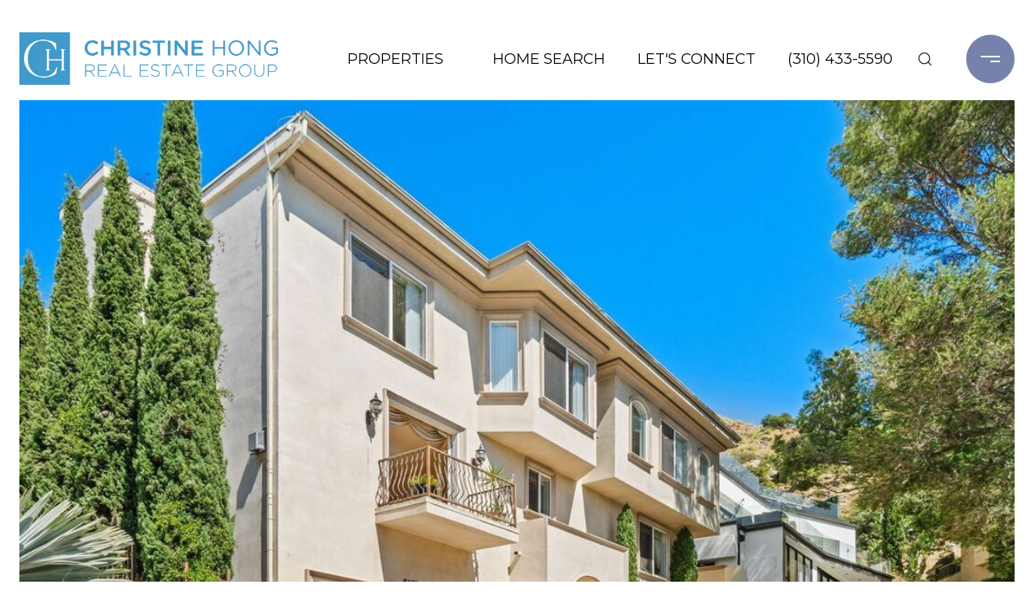

--- FILE ---
content_type: text/html; charset=utf-8
request_url: https://bss.luxurypresence.com/buttons/googleOneTap?companyId=2e17112b-2de4-47ba-94b2-df7697c2e983&websiteId=48821eba-45a1-4a73-8c68-87bc0d55dcb2&pageId=3765df08-3531-430f-9fda-54e7cd82faec&sourceUrl=https%3A%2F%2Fchristinehong.net%2Fproperties%2F6469-bryn-mawr-dr-los-angeles-ca-90068-23-303157&pageMeta=%7B%22sourceResource%22%3A%22properties%22%2C%22pageElementId%22%3A%22a0d0987a-d570-49dc-aeed-ad8fb10210e2%22%2C%22pageQueryVariables%22%3A%7B%22property%22%3A%7B%22id%22%3A%22a0d0987a-d570-49dc-aeed-ad8fb10210e2%22%7D%2C%22properties%22%3A%7B%22relatedNeighborhoodPropertyId%22%3A%22a0d0987a-d570-49dc-aeed-ad8fb10210e2%22%2C%22sort%22%3A%22salesPrice%22%7D%2C%22neighborhood%22%3A%7B%7D%2C%22pressReleases%22%3A%7B%22propertyId%22%3A%22a0d0987a-d570-49dc-aeed-ad8fb10210e2%22%7D%7D%7D
body_size: 2868
content:
<style>
  html, body {margin: 0; padding: 0;}
</style>
<script src="https://accounts.google.com/gsi/client" async defer></script>
<script>
const parseURL = (url) => {
    const a = document.createElement('a');
    a.href = url;
    return a.origin;
}

const login = (token, provider, source)  => {
  const origin = (window.location != window.parent.location)
    ? parseURL(document.referrer)
    : window.location.origin;  
  const xhr = new XMLHttpRequest();
  xhr.responseType = 'json';
  xhr.onreadystatechange = function() {
    if (xhr.readyState === 4) {
      const response = xhr.response;
      const msg = {
        event: response.status,
        provider: provider,
        source: source,
        token: token
      }
      window.parent.postMessage(msg, origin);
    }
  }
  xhr.withCredentials = true;
  xhr.open('POST', `${origin}/api/v1/auth/login`, true);
  xhr.setRequestHeader("Content-Type", "application/json;charset=UTF-8");
  xhr.send(JSON.stringify({
    token,
    provider,
    source,
    websiteId: '48821eba-45a1-4a73-8c68-87bc0d55dcb2',
    companyId: '2e17112b-2de4-47ba-94b2-df7697c2e983',
    pageId: '3765df08-3531-430f-9fda-54e7cd82faec',
    sourceUrl: 'https://christinehong.net/properties/6469-bryn-mawr-dr-los-angeles-ca-90068-23-303157',
    pageMeta: '{"sourceResource":"properties","pageElementId":"a0d0987a-d570-49dc-aeed-ad8fb10210e2","pageQueryVariables":{"property":{"id":"a0d0987a-d570-49dc-aeed-ad8fb10210e2"},"properties":{"relatedNeighborhoodPropertyId":"a0d0987a-d570-49dc-aeed-ad8fb10210e2","sort":"salesPrice"},"neighborhood":{},"pressReleases":{"propertyId":"a0d0987a-d570-49dc-aeed-ad8fb10210e2"}}}',
    utm: '',
    referrer: ''
  }));
}

function getExpirationCookie(expiresInMiliseconds) {
  const tomorrow  = new Date(Date.now() + expiresInMiliseconds); // The Date object returns today's timestamp
  return `christinehong.net-SID=true; expires=${tomorrow.toUTCString()}; path=/; Secure; SameSite=None`;
}

function handleCredentialResponse(response) {
  document.cookie = getExpirationCookie(24 * 60 * 60 * 1000); // 1 day
  login(response.credential, 'GOOGLE', 'GOOGLE_SIGN_ON');
}

function handleClose() {
  const msg = {
    event: 'cancel',
    provider: 'GOOGLE',
    source: 'GOOGLE_SIGN_ON'
  }
  const origin = (window.location != window.parent.location)
    ? parseURL(document.referrer)
    : window.location.origin;
  window.parent.postMessage(msg, origin);
  document.cookie = getExpirationCookie(2 * 60 * 60 * 1000); // 2 hours
}

</script>
<div id="g_id_onload"
  data-client_id="673515100752-7s6f6j0qab4skl22cjpp7eirb2rjmfcg.apps.googleusercontent.com"
  data-callback="handleCredentialResponse"
  data-intermediate_iframe_close_callback="handleClose"
  data-state_cookie_domain = "christinehong.net"
  data-allowed_parent_origin="https://christinehong.net"
  data-skip_prompt_cookie="christinehong.net-SID"
  data-cancel_on_tap_outside="false"
></div>

--- FILE ---
content_type: application/javascript; charset=UTF-8
request_url: https://christinehong.net/cdn-cgi/challenge-platform/h/g/scripts/jsd/d39f91d70ce1/main.js?
body_size: 4598
content:
window._cf_chl_opt={uYln4:'g'};~function(n4,y,x,v,I,i,W,c){n4=B,function(E,V,nM,n3,O,a){for(nM={E:441,V:457,O:421,a:450,h:446,G:412,j:424,f:434,g:477},n3=B,O=E();!![];)try{if(a=-parseInt(n3(nM.E))/1*(parseInt(n3(nM.V))/2)+-parseInt(n3(nM.O))/3+-parseInt(n3(nM.a))/4*(-parseInt(n3(nM.h))/5)+parseInt(n3(nM.G))/6+-parseInt(n3(nM.j))/7+-parseInt(n3(nM.f))/8+parseInt(n3(nM.g))/9,a===V)break;else O.push(O.shift())}catch(h){O.push(O.shift())}}(n,986364),y=this||self,x=y[n4(414)],v={},v[n4(443)]='o',v[n4(409)]='s',v[n4(459)]='u',v[n4(516)]='z',v[n4(420)]='n',v[n4(439)]='I',v[n4(428)]='b',I=v,y[n4(411)]=function(E,V,O,h,nk,nF,nC,n9,j,g,A,Y,J,z){if(nk={E:507,V:502,O:517,a:502,h:455,G:515,j:438,f:455,g:515,A:438,d:433,e:422,b:486,Y:522,J:493},nF={E:482,V:486,O:458},nC={E:468,V:417,O:415,a:445},n9=n4,null===V||V===void 0)return h;for(j=R(V),E[n9(nk.E)][n9(nk.V)]&&(j=j[n9(nk.O)](E[n9(nk.E)][n9(nk.a)](V))),j=E[n9(nk.h)][n9(nk.G)]&&E[n9(nk.j)]?E[n9(nk.f)][n9(nk.g)](new E[(n9(nk.A))](j)):function(H,nn,X){for(nn=n9,H[nn(nF.E)](),X=0;X<H[nn(nF.V)];H[X]===H[X+1]?H[nn(nF.O)](X+1,1):X+=1);return H}(j),g='nAsAaAb'.split('A'),g=g[n9(nk.d)][n9(nk.e)](g),A=0;A<j[n9(nk.b)];Y=j[A],J=o(E,V,Y),g(J)?(z='s'===J&&!E[n9(nk.Y)](V[Y]),n9(nk.J)===O+Y?G(O+Y,J):z||G(O+Y,V[Y])):G(O+Y,J),A++);return h;function G(H,X,n8){n8=B,Object[n8(nC.E)][n8(nC.V)][n8(nC.O)](h,X)||(h[X]=[]),h[X][n8(nC.a)](H)}},i=n4(440)[n4(437)](';'),W=i[n4(433)][n4(422)](i),y[n4(488)]=function(E,V,nh,nB,O,h,G,j){for(nh={E:447,V:486,O:500,a:445,h:484},nB=n4,O=Object[nB(nh.E)](V),h=0;h<O[nB(nh.V)];h++)if(G=O[h],G==='f'&&(G='N'),E[G]){for(j=0;j<V[O[h]][nB(nh.V)];-1===E[G][nB(nh.O)](V[O[h]][j])&&(W(V[O[h]][j])||E[G][nB(nh.a)]('o.'+V[O[h]][j])),j++);}else E[G]=V[O[h]][nB(nh.h)](function(g){return'o.'+g})},c=function(ne,nt,nd,nA,ng,nj,nE,V,O,a){return ne={E:407,V:511},nt={E:483,V:483,O:445,a:483,h:483,G:508,j:483,f:467,g:445,A:483},nd={E:486},nA={E:471},ng={E:486,V:467,O:468,a:417,h:415,G:417,j:471,f:445,g:445,A:483,d:445,e:417,b:445,Y:471,J:445,z:445,H:471,m:483,X:445,U:445,P:508},nj={E:526,V:467},nE=n4,V=String[nE(ne.E)],O={'h':function(h){return null==h?'':O.g(h,6,function(G,nV){return nV=B,nV(nj.E)[nV(nj.V)](G)})},'g':function(G,j,A,nO,Y,J,z,H,X,U,P,K,S,N,L,n0,n1,n2){if(nO=nE,null==G)return'';for(J={},z={},H='',X=2,U=3,P=2,K=[],S=0,N=0,L=0;L<G[nO(ng.E)];L+=1)if(n0=G[nO(ng.V)](L),Object[nO(ng.O)][nO(ng.a)][nO(ng.h)](J,n0)||(J[n0]=U++,z[n0]=!0),n1=H+n0,Object[nO(ng.O)][nO(ng.G)][nO(ng.h)](J,n1))H=n1;else{if(Object[nO(ng.O)][nO(ng.G)][nO(ng.h)](z,H)){if(256>H[nO(ng.j)](0)){for(Y=0;Y<P;S<<=1,j-1==N?(N=0,K[nO(ng.f)](A(S)),S=0):N++,Y++);for(n2=H[nO(ng.j)](0),Y=0;8>Y;S=1&n2|S<<1,j-1==N?(N=0,K[nO(ng.g)](A(S)),S=0):N++,n2>>=1,Y++);}else{for(n2=1,Y=0;Y<P;S=S<<1.92|n2,j-1==N?(N=0,K[nO(ng.g)](A(S)),S=0):N++,n2=0,Y++);for(n2=H[nO(ng.j)](0),Y=0;16>Y;S=n2&1.94|S<<1.57,j-1==N?(N=0,K[nO(ng.g)](A(S)),S=0):N++,n2>>=1,Y++);}X--,X==0&&(X=Math[nO(ng.A)](2,P),P++),delete z[H]}else for(n2=J[H],Y=0;Y<P;S=n2&1|S<<1,j-1==N?(N=0,K[nO(ng.d)](A(S)),S=0):N++,n2>>=1,Y++);H=(X--,0==X&&(X=Math[nO(ng.A)](2,P),P++),J[n1]=U++,String(n0))}if(''!==H){if(Object[nO(ng.O)][nO(ng.e)][nO(ng.h)](z,H)){if(256>H[nO(ng.j)](0)){for(Y=0;Y<P;S<<=1,N==j-1?(N=0,K[nO(ng.b)](A(S)),S=0):N++,Y++);for(n2=H[nO(ng.Y)](0),Y=0;8>Y;S=n2&1.31|S<<1.08,j-1==N?(N=0,K[nO(ng.J)](A(S)),S=0):N++,n2>>=1,Y++);}else{for(n2=1,Y=0;Y<P;S=S<<1|n2,j-1==N?(N=0,K[nO(ng.z)](A(S)),S=0):N++,n2=0,Y++);for(n2=H[nO(ng.H)](0),Y=0;16>Y;S=S<<1.76|1.42&n2,j-1==N?(N=0,K[nO(ng.g)](A(S)),S=0):N++,n2>>=1,Y++);}X--,X==0&&(X=Math[nO(ng.m)](2,P),P++),delete z[H]}else for(n2=J[H],Y=0;Y<P;S=1&n2|S<<1.3,N==j-1?(N=0,K[nO(ng.X)](A(S)),S=0):N++,n2>>=1,Y++);X--,0==X&&P++}for(n2=2,Y=0;Y<P;S=n2&1|S<<1.72,N==j-1?(N=0,K[nO(ng.U)](A(S)),S=0):N++,n2>>=1,Y++);for(;;)if(S<<=1,N==j-1){K[nO(ng.J)](A(S));break}else N++;return K[nO(ng.P)]('')},'j':function(h,nu){return nu=nE,h==null?'':h==''?null:O.i(h[nu(nd.E)],32768,function(G,ny){return ny=nu,h[ny(nA.E)](G)})},'i':function(G,j,A,nx,Y,J,z,H,X,U,P,K,S,N,L,n0,n2,n1){for(nx=nE,Y=[],J=4,z=4,H=3,X=[],K=A(0),S=j,N=1,U=0;3>U;Y[U]=U,U+=1);for(L=0,n0=Math[nx(nt.E)](2,2),P=1;n0!=P;n1=S&K,S>>=1,S==0&&(S=j,K=A(N++)),L|=P*(0<n1?1:0),P<<=1);switch(L){case 0:for(L=0,n0=Math[nx(nt.E)](2,8),P=1;P!=n0;n1=S&K,S>>=1,0==S&&(S=j,K=A(N++)),L|=P*(0<n1?1:0),P<<=1);n2=V(L);break;case 1:for(L=0,n0=Math[nx(nt.V)](2,16),P=1;P!=n0;n1=S&K,S>>=1,S==0&&(S=j,K=A(N++)),L|=P*(0<n1?1:0),P<<=1);n2=V(L);break;case 2:return''}for(U=Y[3]=n2,X[nx(nt.O)](n2);;){if(N>G)return'';for(L=0,n0=Math[nx(nt.a)](2,H),P=1;P!=n0;n1=K&S,S>>=1,0==S&&(S=j,K=A(N++)),L|=(0<n1?1:0)*P,P<<=1);switch(n2=L){case 0:for(L=0,n0=Math[nx(nt.h)](2,8),P=1;P!=n0;n1=K&S,S>>=1,0==S&&(S=j,K=A(N++)),L|=(0<n1?1:0)*P,P<<=1);Y[z++]=V(L),n2=z-1,J--;break;case 1:for(L=0,n0=Math[nx(nt.E)](2,16),P=1;P!=n0;n1=S&K,S>>=1,0==S&&(S=j,K=A(N++)),L|=(0<n1?1:0)*P,P<<=1);Y[z++]=V(L),n2=z-1,J--;break;case 2:return X[nx(nt.G)]('')}if(J==0&&(J=Math[nx(nt.j)](2,H),H++),Y[n2])n2=Y[n2];else if(z===n2)n2=U+U[nx(nt.f)](0);else return null;X[nx(nt.g)](n2),Y[z++]=U+n2[nx(nt.f)](0),J--,U=n2,0==J&&(J=Math[nx(nt.A)](2,H),H++)}}},a={},a[nE(ne.V)]=O.h,a}(),F();function l(E,V,nr,n5){return nr={E:499,V:468,O:485,a:415,h:500,G:452},n5=n4,V instanceof E[n5(nr.E)]&&0<E[n5(nr.E)][n5(nr.V)][n5(nr.O)][n5(nr.a)](V)[n5(nr.h)](n5(nr.G))}function k(O,a,B1,nD,h,G,j){if(B1={E:464,V:435,O:487,a:454,h:505,G:498,j:444,f:490,g:454,A:480,d:509,e:490},nD=n4,h=nD(B1.E),!O[nD(B1.V)])return;a===nD(B1.O)?(G={},G[nD(B1.a)]=h,G[nD(B1.h)]=O.r,G[nD(B1.G)]=nD(B1.O),y[nD(B1.j)][nD(B1.f)](G,'*')):(j={},j[nD(B1.g)]=h,j[nD(B1.h)]=O.r,j[nD(B1.G)]=nD(B1.A),j[nD(B1.d)]=a,y[nD(B1.j)][nD(B1.e)](j,'*'))}function Z(E,V,nX,nm,nH,nz,nl,O,a,h){nX={E:419,V:472,O:449,a:475,h:496,G:523,j:442,f:449,g:463,A:524,d:435,e:503,b:491,Y:476,J:451,z:453,H:453,m:521,X:435,U:432,P:511,K:514},nm={E:448},nH={E:510,V:487,O:423},nz={E:503},nl=n4,O=y[nl(nX.E)],console[nl(nX.V)](y[nl(nX.O)]),a=new y[(nl(nX.a))](),a[nl(nX.h)](nl(nX.G),nl(nX.j)+y[nl(nX.f)][nl(nX.g)]+nl(nX.A)+O.r),O[nl(nX.d)]&&(a[nl(nX.e)]=5e3,a[nl(nX.b)]=function(no){no=nl,V(no(nz.E))}),a[nl(nX.Y)]=function(nR){nR=nl,a[nR(nH.E)]>=200&&a[nR(nH.E)]<300?V(nR(nH.V)):V(nR(nH.O)+a[nR(nH.E)])},a[nl(nX.J)]=function(ni){ni=nl,V(ni(nm.E))},h={'t':M(),'lhr':x[nl(nX.z)]&&x[nl(nX.H)][nl(nX.m)]?x[nl(nX.z)][nl(nX.m)]:'','api':O[nl(nX.X)]?!![]:![],'payload':E},a[nl(nX.U)](c[nl(nX.P)](JSON[nl(nX.K)](h)))}function R(E,nZ,n7,V){for(nZ={E:517,V:447,O:518},n7=n4,V=[];null!==E;V=V[n7(nZ.E)](Object[n7(nZ.V)](E)),E=Object[n7(nZ.O)](E));return V}function M(nY,nv,E){return nY={E:419,V:460},nv=n4,E=y[nv(nY.E)],Math[nv(nY.V)](+atob(E.t))}function n(B2){return B2='detail,status,uVAKzDV,function,msg,stringify,from,symbol,concat,getPrototypeOf,chlApiUrl,navigator,href,isNaN,POST,/jsd/oneshot/d39f91d70ce1/0.3246168592337827:1767086806:vqpUpZoxpPgvGY5MU4mTIz1DyV5NVX5atZA6cSjkmF0/,now,3ib$nV8esIE2g6KLD5ORv4pzPo+MmNcZ9Qx0HjulYwtSkTXdyW-aJ1h7UFBCAfrGq,fromCharCode,display: none,string,chlApiClientVersion,mlwE4,5853618IsBzFI,jsd,document,call,errorInfoObject,hasOwnProperty,/b/ov1/0.3246168592337827:1767086806:vqpUpZoxpPgvGY5MU4mTIz1DyV5NVX5atZA6cSjkmF0/,__CF$cv$params,number,2549052FQeTqe,bind,http-code:,12268963kceWFZ,catch,body,tabIndex,boolean,/invisible/jsd,createElement,HkTQ2,send,includes,12569552npFjjL,api,iframe,split,Set,bigint,_cf_chl_opt;mhsH6;xkyRk9;FTrD2;leJV9;BCMtt1;sNHpA9;GKPzo4;AdbX0;REiSI4;xriGD7;jwjCc3;agiDh2;MQCkM2;mlwE4;kuIdX1;aLEay4;cThi2,1HfxaKe,/cdn-cgi/challenge-platform/h/,object,parent,push,10qgPxjA,keys,xhr-error,_cf_chl_opt,173380jcplvB,onerror,[native code],location,source,Array,DOMContentLoaded,2183954catopb,splice,undefined,floor,onreadystatechange,TbVa1,uYln4,cloudflare-invisible,contentDocument,gwUy0,charAt,prototype,addEventListener,readyState,charCodeAt,log,error on cf_chl_props,chctx,XMLHttpRequest,onload,46706715HaUASN,style,chlApiRumWidgetAgeMs,error,kgZMo4,sort,pow,map,toString,length,success,kuIdX1,random,postMessage,ontimeout,isArray,d.cookie,contentWindow,clientInformation,open,appendChild,event,Function,indexOf,loading,getOwnPropertyNames,timeout,chlApiSitekey,sid,removeChild,Object,join'.split(','),n=function(){return B2},n()}function D(E,nb,nw){return nb={E:489},nw=n4,Math[nw(nb.E)]()<E}function F(B0,nL,nS,nq,E,V,O,a,h){if(B0={E:419,V:435,O:470,a:501,h:469,G:469,j:456,f:461},nL={E:470,V:501,O:461},nS={E:473},nq=n4,E=y[nq(B0.E)],!E)return;if(!T())return;(V=![],O=E[nq(B0.V)]===!![],a=function(ns,G){if(ns=nq,!V){if(V=!![],!T())return;G=s(),Z(G.r,function(j){k(E,j)}),G.e&&C(ns(nS.E),G.e)}},x[nq(B0.O)]!==nq(B0.a))?a():y[nq(B0.h)]?x[nq(B0.G)](nq(B0.j),a):(h=x[nq(B0.f)]||function(){},x[nq(B0.f)]=function(nc){nc=nq,h(),x[nc(nL.E)]!==nc(nL.V)&&(x[nc(nL.O)]=h,a())})}function s(nG,nQ,O,a,h,G,j){nQ=(nG={E:430,V:436,O:478,a:408,h:427,G:426,j:497,f:494,g:495,A:520,d:465,e:506},n4);try{return O=x[nQ(nG.E)](nQ(nG.V)),O[nQ(nG.O)]=nQ(nG.a),O[nQ(nG.h)]='-1',x[nQ(nG.G)][nQ(nG.j)](O),a=O[nQ(nG.f)],h={},h=mlwE4(a,a,'',h),h=mlwE4(a,a[nQ(nG.g)]||a[nQ(nG.A)],'n.',h),h=mlwE4(a,O[nQ(nG.d)],'d.',h),x[nQ(nG.G)][nQ(nG.e)](O),G={},G.r=h,G.e=null,G}catch(f){return j={},j.r={},j.e=f,j}}function T(nJ,nI,E,V,O){return nJ={E:460,V:525},nI=n4,E=3600,V=M(),O=Math[nI(nJ.E)](Date[nI(nJ.V)]()/1e3),O-V>E?![]:!![]}function C(a,h,nP,nW,G,j,f,g,A,d,b,Y){if(nP={E:513,V:480,O:419,a:442,h:449,G:463,j:418,f:429,g:475,A:496,d:523,e:503,b:491,Y:504,J:449,z:466,H:519,m:462,X:479,U:449,P:481,K:410,S:449,N:431,L:416,n0:474,n1:454,n2:413,nK:432,nS:511},nW=n4,!D(.01))return![];j=(G={},G[nW(nP.E)]=a,G[nW(nP.V)]=h,G);try{f=y[nW(nP.O)],g=nW(nP.a)+y[nW(nP.h)][nW(nP.G)]+nW(nP.j)+f.r+nW(nP.f),A=new y[(nW(nP.g))](),A[nW(nP.A)](nW(nP.d),g),A[nW(nP.e)]=2500,A[nW(nP.b)]=function(){},d={},d[nW(nP.Y)]=y[nW(nP.J)][nW(nP.z)],d[nW(nP.H)]=y[nW(nP.J)][nW(nP.m)],d[nW(nP.X)]=y[nW(nP.U)][nW(nP.P)],d[nW(nP.K)]=y[nW(nP.S)][nW(nP.N)],b=d,Y={},Y[nW(nP.L)]=j,Y[nW(nP.n0)]=b,Y[nW(nP.n1)]=nW(nP.n2),A[nW(nP.nK)](c[nW(nP.nS)](Y))}catch(J){}}function B(Q,E,V){return V=n(),B=function(O,u,y){return O=O-407,y=V[O],y},B(Q,E)}function o(E,V,O,np,n6,h){n6=(np={E:425,V:455,O:492,a:512},n4);try{return V[O][n6(np.E)](function(){}),'p'}catch(G){}try{if(V[O]==null)return V[O]===void 0?'u':'x'}catch(j){return'i'}return E[n6(np.V)][n6(np.O)](V[O])?'a':V[O]===E[n6(np.V)]?'C':V[O]===!0?'T':V[O]===!1?'F':(h=typeof V[O],n6(np.a)==h?l(E,V[O])?'N':'f':I[h]||'?')}}()